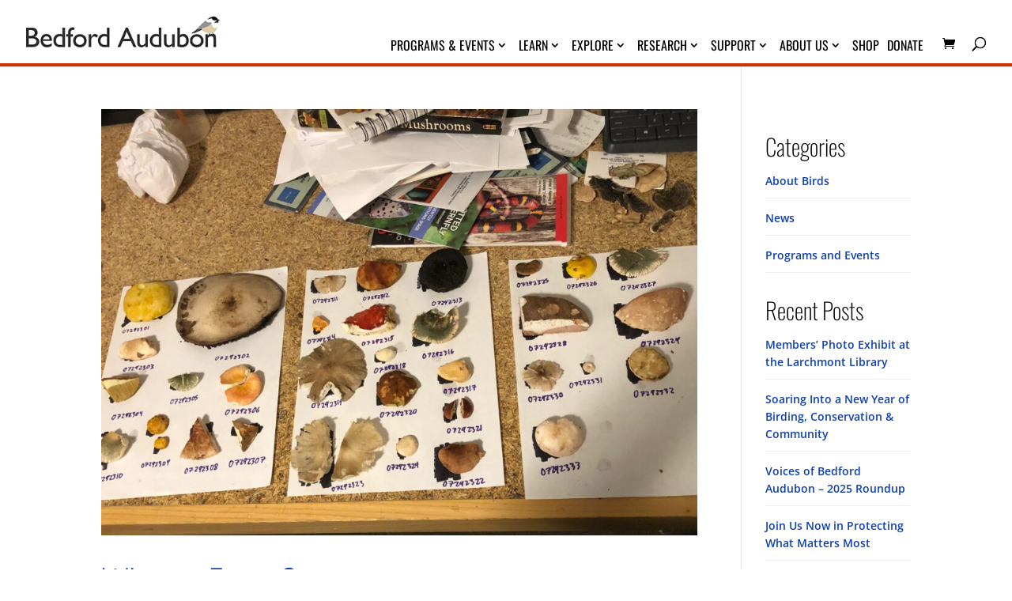

--- FILE ---
content_type: text/css
request_url: https://bedfordaudubon.org/wp-content/et-cache/global/et-divi-customizer-global.min.css?ver=1768919300
body_size: 4687
content:
body,.et_pb_column_1_2 .et_quote_content blockquote cite,.et_pb_column_1_2 .et_link_content a.et_link_main_url,.et_pb_column_1_3 .et_quote_content blockquote cite,.et_pb_column_3_8 .et_quote_content blockquote cite,.et_pb_column_1_4 .et_quote_content blockquote cite,.et_pb_blog_grid .et_quote_content blockquote cite,.et_pb_column_1_3 .et_link_content a.et_link_main_url,.et_pb_column_3_8 .et_link_content a.et_link_main_url,.et_pb_column_1_4 .et_link_content a.et_link_main_url,.et_pb_blog_grid .et_link_content a.et_link_main_url,body .et_pb_bg_layout_light .et_pb_post p,body .et_pb_bg_layout_dark .et_pb_post p{font-size:14px}.et_pb_slide_content,.et_pb_best_value{font-size:15px}body{color:#30302f}h1,h2,h3,h4,h5,h6{color:#000000}body{line-height:1.6em}.woocommerce #respond input#submit,.woocommerce-page #respond input#submit,.woocommerce #content input.button,.woocommerce-page #content input.button,.woocommerce-message,.woocommerce-error,.woocommerce-info{background:#000000!important}#et_search_icon:hover,.mobile_menu_bar:before,.mobile_menu_bar:after,.et_toggle_slide_menu:after,.et-social-icon a:hover,.et_pb_sum,.et_pb_pricing li a,.et_pb_pricing_table_button,.et_overlay:before,.entry-summary p.price ins,.woocommerce div.product span.price,.woocommerce-page div.product span.price,.woocommerce #content div.product span.price,.woocommerce-page #content div.product span.price,.woocommerce div.product p.price,.woocommerce-page div.product p.price,.woocommerce #content div.product p.price,.woocommerce-page #content div.product p.price,.et_pb_member_social_links a:hover,.woocommerce .star-rating span:before,.woocommerce-page .star-rating span:before,.et_pb_widget li a:hover,.et_pb_filterable_portfolio .et_pb_portfolio_filters li a.active,.et_pb_filterable_portfolio .et_pb_portofolio_pagination ul li a.active,.et_pb_gallery .et_pb_gallery_pagination ul li a.active,.wp-pagenavi span.current,.wp-pagenavi a:hover,.nav-single a,.tagged_as a,.posted_in a{color:#000000}.et_pb_contact_submit,.et_password_protected_form .et_submit_button,.et_pb_bg_layout_light .et_pb_newsletter_button,.comment-reply-link,.form-submit .et_pb_button,.et_pb_bg_layout_light .et_pb_promo_button,.et_pb_bg_layout_light .et_pb_more_button,.woocommerce a.button.alt,.woocommerce-page a.button.alt,.woocommerce button.button.alt,.woocommerce button.button.alt.disabled,.woocommerce-page button.button.alt,.woocommerce-page button.button.alt.disabled,.woocommerce input.button.alt,.woocommerce-page input.button.alt,.woocommerce #respond input#submit.alt,.woocommerce-page #respond input#submit.alt,.woocommerce #content input.button.alt,.woocommerce-page #content input.button.alt,.woocommerce a.button,.woocommerce-page a.button,.woocommerce button.button,.woocommerce-page button.button,.woocommerce input.button,.woocommerce-page input.button,.et_pb_contact p input[type="checkbox"]:checked+label i:before,.et_pb_bg_layout_light.et_pb_module.et_pb_button{color:#000000}.footer-widget h4{color:#000000}.et-search-form,.nav li ul,.et_mobile_menu,.footer-widget li:before,.et_pb_pricing li:before,blockquote{border-color:#000000}.et_pb_counter_amount,.et_pb_featured_table .et_pb_pricing_heading,.et_quote_content,.et_link_content,.et_audio_content,.et_pb_post_slider.et_pb_bg_layout_dark,.et_slide_in_menu_container,.et_pb_contact p input[type="radio"]:checked+label i:before{background-color:#000000}a{color:#1040b0}.nav li ul{border-color:#cc3300}.et_secondary_nav_enabled #page-container #top-header{background-color:#ffffff!important}#et-secondary-nav li ul{background-color:#ffffff}#top-header,#top-header a{color:#000000}.et_header_style_centered .mobile_nav .select_page,.et_header_style_split .mobile_nav .select_page,.et_nav_text_color_light #top-menu>li>a,.et_nav_text_color_dark #top-menu>li>a,#top-menu a,.et_mobile_menu li a,.et_nav_text_color_light .et_mobile_menu li a,.et_nav_text_color_dark .et_mobile_menu li a,#et_search_icon:before,.et_search_form_container input,span.et_close_search_field:after,#et-top-navigation .et-cart-info{color:#000000}.et_search_form_container input::-moz-placeholder{color:#000000}.et_search_form_container input::-webkit-input-placeholder{color:#000000}.et_search_form_container input:-ms-input-placeholder{color:#000000}#top-menu li a{font-size:16px}body.et_vertical_nav .container.et_search_form_container .et-search-form input{font-size:16px!important}#top-menu li a,.et_search_form_container input{font-weight:normal;font-style:normal;text-transform:uppercase;text-decoration:none}.et_search_form_container input::-moz-placeholder{font-weight:normal;font-style:normal;text-transform:uppercase;text-decoration:none}.et_search_form_container input::-webkit-input-placeholder{font-weight:normal;font-style:normal;text-transform:uppercase;text-decoration:none}.et_search_form_container input:-ms-input-placeholder{font-weight:normal;font-style:normal;text-transform:uppercase;text-decoration:none}#top-menu li.current-menu-ancestor>a,#top-menu li.current-menu-item>a,#top-menu li.current_page_item>a{color:#cc3300}#main-footer{background-color:#1040b0}#main-footer .footer-widget h4,#main-footer .widget_block h1,#main-footer .widget_block h2,#main-footer .widget_block h3,#main-footer .widget_block h4,#main-footer .widget_block h5,#main-footer .widget_block h6{color:#000000}.footer-widget li:before{border-color:#000000}#et-footer-nav{background-color:#1040b0}.bottom-nav,.bottom-nav a,.bottom-nav li.current-menu-item a{color:#ffffff}#et-footer-nav .bottom-nav li.current-menu-item a{color:#ffffff}#footer-bottom{background-color:#00298a}#footer-info,#footer-info a{color:#c4c4c4}#footer-info{font-size:11px}.woocommerce a.button.alt,.woocommerce-page a.button.alt,.woocommerce button.button.alt,.woocommerce button.button.alt.disabled,.woocommerce-page button.button.alt,.woocommerce-page button.button.alt.disabled,.woocommerce input.button.alt,.woocommerce-page input.button.alt,.woocommerce #respond input#submit.alt,.woocommerce-page #respond input#submit.alt,.woocommerce #content input.button.alt,.woocommerce-page #content input.button.alt,.woocommerce a.button,.woocommerce-page a.button,.woocommerce button.button,.woocommerce-page button.button,.woocommerce input.button,.woocommerce-page input.button,.woocommerce #respond input#submit,.woocommerce-page #respond input#submit,.woocommerce #content input.button,.woocommerce-page #content input.button,.woocommerce-message a.button.wc-forward,body .et_pb_button{font-size:16px;background-color:#273e82;border-width:0px!important;border-radius:0px;font-weight:bold;font-style:normal;text-transform:uppercase;text-decoration:none;}.woocommerce.et_pb_button_helper_class a.button.alt,.woocommerce-page.et_pb_button_helper_class a.button.alt,.woocommerce.et_pb_button_helper_class button.button.alt,.woocommerce.et_pb_button_helper_class button.button.alt.disabled,.woocommerce-page.et_pb_button_helper_class button.button.alt,.woocommerce-page.et_pb_button_helper_class button.button.alt.disabled,.woocommerce.et_pb_button_helper_class input.button.alt,.woocommerce-page.et_pb_button_helper_class input.button.alt,.woocommerce.et_pb_button_helper_class #respond input#submit.alt,.woocommerce-page.et_pb_button_helper_class #respond input#submit.alt,.woocommerce.et_pb_button_helper_class #content input.button.alt,.woocommerce-page.et_pb_button_helper_class #content input.button.alt,.woocommerce.et_pb_button_helper_class a.button,.woocommerce-page.et_pb_button_helper_class a.button,.woocommerce.et_pb_button_helper_class button.button,.woocommerce-page.et_pb_button_helper_class button.button,.woocommerce.et_pb_button_helper_class input.button,.woocommerce-page.et_pb_button_helper_class input.button,.woocommerce.et_pb_button_helper_class #respond input#submit,.woocommerce-page.et_pb_button_helper_class #respond input#submit,.woocommerce.et_pb_button_helper_class #content input.button,.woocommerce-page.et_pb_button_helper_class #content input.button,body.et_pb_button_helper_class .et_pb_button,body.et_pb_button_helper_class .et_pb_module.et_pb_button{color:#ffffff}.woocommerce a.button.alt:after,.woocommerce-page a.button.alt:after,.woocommerce button.button.alt:after,.woocommerce-page button.button.alt:after,.woocommerce input.button.alt:after,.woocommerce-page input.button.alt:after,.woocommerce #respond input#submit.alt:after,.woocommerce-page #respond input#submit.alt:after,.woocommerce #content input.button.alt:after,.woocommerce-page #content input.button.alt:after,.woocommerce a.button:after,.woocommerce-page a.button:after,.woocommerce button.button:after,.woocommerce-page button.button:after,.woocommerce input.button:after,.woocommerce-page input.button:after,.woocommerce #respond input#submit:after,.woocommerce-page #respond input#submit:after,.woocommerce #content input.button:after,.woocommerce-page #content input.button:after,body .et_pb_button:after{content:'E';font-size:16px}body .et_pb_bg_layout_light.et_pb_button:hover,body .et_pb_bg_layout_light .et_pb_button:hover,body .et_pb_button:hover{background-color:#0066ff}.woocommerce a.button.alt:hover,.woocommerce-page a.button.alt:hover,.woocommerce button.button.alt:hover,.woocommerce button.button.alt.disabled:hover,.woocommerce-page button.button.alt:hover,.woocommerce-page button.button.alt.disabled:hover,.woocommerce input.button.alt:hover,.woocommerce-page input.button.alt:hover,.woocommerce #respond input#submit.alt:hover,.woocommerce-page #respond input#submit.alt:hover,.woocommerce #content input.button.alt:hover,.woocommerce-page #content input.button.alt:hover,.woocommerce a.button:hover,.woocommerce-page a.button:hover,.woocommerce button.button:hover,.woocommerce-page button.button:hover,.woocommerce input.button:hover,.woocommerce-page input.button:hover,.woocommerce #respond input#submit:hover,.woocommerce-page #respond input#submit:hover,.woocommerce #content input.button:hover,.woocommerce-page #content input.button:hover{background-color:#0066ff!important}h1,h2,h3,h4,h5,h6,.et_quote_content blockquote p,.et_pb_slide_description .et_pb_slide_title{line-height:1.2em}@media only screen and (min-width:981px){.et_header_style_left #et-top-navigation,.et_header_style_split #et-top-navigation{padding:28px 0 0 0}.et_header_style_left #et-top-navigation nav>ul>li>a,.et_header_style_split #et-top-navigation nav>ul>li>a{padding-bottom:28px}.et_header_style_split .centered-inline-logo-wrap{width:56px;margin:-56px 0}.et_header_style_split .centered-inline-logo-wrap #logo{max-height:56px}.et_pb_svg_logo.et_header_style_split .centered-inline-logo-wrap #logo{height:56px}.et_header_style_centered #top-menu>li>a{padding-bottom:10px}.et_header_style_slide #et-top-navigation,.et_header_style_fullscreen #et-top-navigation{padding:19px 0 19px 0!important}.et_header_style_centered #main-header .logo_container{height:56px}#logo{max-height:50%}.et_pb_svg_logo #logo{height:50%}.et_header_style_left .et-fixed-header #et-top-navigation,.et_header_style_split .et-fixed-header #et-top-navigation{padding:28px 0 0 0}.et_header_style_left .et-fixed-header #et-top-navigation nav>ul>li>a,.et_header_style_split .et-fixed-header #et-top-navigation nav>ul>li>a{padding-bottom:28px}.et_header_style_centered header#main-header.et-fixed-header .logo_container{height:56px}.et_header_style_split #main-header.et-fixed-header .centered-inline-logo-wrap{width:56px;margin:-56px 0}.et_header_style_split .et-fixed-header .centered-inline-logo-wrap #logo{max-height:56px}.et_pb_svg_logo.et_header_style_split .et-fixed-header .centered-inline-logo-wrap #logo{height:56px}.et_header_style_slide .et-fixed-header #et-top-navigation,.et_header_style_fullscreen .et-fixed-header #et-top-navigation{padding:19px 0 19px 0!important}.et_fixed_nav #page-container .et-fixed-header#top-header{background-color:#cc3300!important}.et_fixed_nav #page-container .et-fixed-header#top-header #et-secondary-nav li ul{background-color:#cc3300}.et-fixed-header #top-menu a,.et-fixed-header #et_search_icon:before,.et-fixed-header #et_top_search .et-search-form input,.et-fixed-header .et_search_form_container input,.et-fixed-header .et_close_search_field:after,.et-fixed-header #et-top-navigation .et-cart-info{color:!important}.et-fixed-header .et_search_form_container input::-moz-placeholder{color:!important}.et-fixed-header .et_search_form_container input::-webkit-input-placeholder{color:!important}.et-fixed-header .et_search_form_container input:-ms-input-placeholder{color:!important}.et-fixed-header #top-menu li.current-menu-ancestor>a,.et-fixed-header #top-menu li.current-menu-item>a,.et-fixed-header #top-menu li.current_page_item>a{color:#cc3300!important}.et-fixed-header#top-header a{color:}body.home-posts #left-area .et_pb_post h2,body.archive #left-area .et_pb_post h2,body.search #left-area .et_pb_post h2{font-size:50.266666666667px}body.single .et_post_meta_wrapper h1{font-size:58px}}@media only screen and (min-width:1350px){.et_pb_row{padding:27px 0}.et_pb_section{padding:54px 0}.single.et_pb_pagebuilder_layout.et_full_width_page .et_post_meta_wrapper{padding-top:81px}.et_pb_fullwidth_section{padding:0}}h1,h1.et_pb_contact_main_title,.et_pb_title_container h1{font-size:49px}h2,.product .related h2,.et_pb_column_1_2 .et_quote_content blockquote p{font-size:42px}h3{font-size:35px}h4,.et_pb_circle_counter h3,.et_pb_number_counter h3,.et_pb_column_1_3 .et_pb_post h2,.et_pb_column_1_4 .et_pb_post h2,.et_pb_blog_grid h2,.et_pb_column_1_3 .et_quote_content blockquote p,.et_pb_column_3_8 .et_quote_content blockquote p,.et_pb_column_1_4 .et_quote_content blockquote p,.et_pb_blog_grid .et_quote_content blockquote p,.et_pb_column_1_3 .et_link_content h2,.et_pb_column_3_8 .et_link_content h2,.et_pb_column_1_4 .et_link_content h2,.et_pb_blog_grid .et_link_content h2,.et_pb_column_1_3 .et_audio_content h2,.et_pb_column_3_8 .et_audio_content h2,.et_pb_column_1_4 .et_audio_content h2,.et_pb_blog_grid .et_audio_content h2,.et_pb_column_3_8 .et_pb_audio_module_content h2,.et_pb_column_1_3 .et_pb_audio_module_content h2,.et_pb_gallery_grid .et_pb_gallery_item h3,.et_pb_portfolio_grid .et_pb_portfolio_item h2,.et_pb_filterable_portfolio_grid .et_pb_portfolio_item h2{font-size:29px}h5{font-size:25px}h6{font-size:23px}.et_pb_slide_description .et_pb_slide_title{font-size:74px}.woocommerce ul.products li.product h3,.woocommerce-page ul.products li.product h3,.et_pb_gallery_grid .et_pb_gallery_item h3,.et_pb_portfolio_grid .et_pb_portfolio_item h2,.et_pb_filterable_portfolio_grid .et_pb_portfolio_item h2,.et_pb_column_1_4 .et_pb_audio_module_content h2{font-size:25px}@media only screen and (max-width:980px){body,.et_pb_column_1_2 .et_quote_content blockquote cite,.et_pb_column_1_2 .et_link_content a.et_link_main_url,.et_pb_column_1_3 .et_quote_content blockquote cite,.et_pb_column_3_8 .et_quote_content blockquote cite,.et_pb_column_1_4 .et_quote_content blockquote cite,.et_pb_blog_grid .et_quote_content blockquote cite,.et_pb_column_1_3 .et_link_content a.et_link_main_url,.et_pb_column_3_8 .et_link_content a.et_link_main_url,.et_pb_column_1_4 .et_link_content a.et_link_main_url,.et_pb_blog_grid .et_link_content a.et_link_main_url{font-size:16px}.et_pb_slider.et_pb_module .et_pb_slides .et_pb_slide_content,.et_pb_best_value{font-size:18px}h1{font-size:58px}h2,.product .related h2,.et_pb_column_1_2 .et_quote_content blockquote p{font-size:49px}h3{font-size:42px}h4,.et_pb_circle_counter h3,.et_pb_number_counter h3,.et_pb_column_1_3 .et_pb_post h2,.et_pb_column_1_4 .et_pb_post h2,.et_pb_blog_grid h2,.et_pb_column_1_3 .et_quote_content blockquote p,.et_pb_column_3_8 .et_quote_content blockquote p,.et_pb_column_1_4 .et_quote_content blockquote p,.et_pb_blog_grid .et_quote_content blockquote p,.et_pb_column_1_3 .et_link_content h2,.et_pb_column_3_8 .et_link_content h2,.et_pb_column_1_4 .et_link_content h2,.et_pb_blog_grid .et_link_content h2,.et_pb_column_1_3 .et_audio_content h2,.et_pb_column_3_8 .et_audio_content h2,.et_pb_column_1_4 .et_audio_content h2,.et_pb_blog_grid .et_audio_content h2,.et_pb_column_3_8 .et_pb_audio_module_content h2,.et_pb_column_1_3 .et_pb_audio_module_content h2,.et_pb_gallery_grid .et_pb_gallery_item h3,.et_pb_portfolio_grid .et_pb_portfolio_item h2,.et_pb_filterable_portfolio_grid .et_pb_portfolio_item h2{font-size:34px}.et_pb_slider.et_pb_module .et_pb_slides .et_pb_slide_description .et_pb_slide_title{font-size:88px}.woocommerce ul.products li.product h3,.woocommerce-page ul.products li.product h3,.et_pb_gallery_grid .et_pb_gallery_item h3,.et_pb_portfolio_grid .et_pb_portfolio_item h2,.et_pb_filterable_portfolio_grid .et_pb_portfolio_item h2,.et_pb_column_1_4 .et_pb_audio_module_content h2{font-size:30px}h5{font-size:30px}h6{font-size:27px}}@media only screen and (max-width:767px){h1{font-size:48px}h2,.product .related h2,.et_pb_column_1_2 .et_quote_content blockquote p{font-size:41px}h3{font-size:35px}h4,.et_pb_circle_counter h3,.et_pb_number_counter h3,.et_pb_column_1_3 .et_pb_post h2,.et_pb_column_1_4 .et_pb_post h2,.et_pb_blog_grid h2,.et_pb_column_1_3 .et_quote_content blockquote p,.et_pb_column_3_8 .et_quote_content blockquote p,.et_pb_column_1_4 .et_quote_content blockquote p,.et_pb_blog_grid .et_quote_content blockquote p,.et_pb_column_1_3 .et_link_content h2,.et_pb_column_3_8 .et_link_content h2,.et_pb_column_1_4 .et_link_content h2,.et_pb_blog_grid .et_link_content h2,.et_pb_column_1_3 .et_audio_content h2,.et_pb_column_3_8 .et_audio_content h2,.et_pb_column_1_4 .et_audio_content h2,.et_pb_blog_grid .et_audio_content h2,.et_pb_column_3_8 .et_pb_audio_module_content h2,.et_pb_column_1_3 .et_pb_audio_module_content h2,.et_pb_gallery_grid .et_pb_gallery_item h3,.et_pb_portfolio_grid .et_pb_portfolio_item h2,.et_pb_filterable_portfolio_grid .et_pb_portfolio_item h2{font-size:28px}.et_pb_slider.et_pb_module .et_pb_slides .et_pb_slide_description .et_pb_slide_title{font-size:73px}.woocommerce ul.products li.product h3,.woocommerce-page ul.products li.product h3,.et_pb_gallery_grid .et_pb_gallery_item h3,.et_pb_portfolio_grid .et_pb_portfolio_item h2,.et_pb_filterable_portfolio_grid .et_pb_portfolio_item h2,.et_pb_column_1_4 .et_pb_audio_module_content h2{font-size:25px}h5{font-size:25px}h6{font-size:22px}}	h1,h2,h3,h4,h5,h6{font-family:'Oswald',Helvetica,Arial,Lucida,sans-serif}body,input,textarea,select{font-family:'Open Sans',Helvetica,Arial,Lucida,sans-serif}.et_pb_button{font-family:'Open Sans',Helvetica,Arial,Lucida,sans-serif}#main-header,#et-top-navigation{font-family:'Oswald',Helvetica,Arial,Lucida,sans-serif}a{color:#1040b0;cursor:pointer;-o-transition:.5s;-ms-transition:.5s;-moz-transition:.5s;-webkit-transition:.5s;transition:.5s}a.white{color:#ffffff;text-decoration:underline}a:hover{color:#fc845c;cursor:pointer;text-decoration:underline}h1{font-weight:500!important;text-transform:uppercase}h2,h3,h4,h5,h6{font-weight:100!important}ol#bold{margin:0 0 1.5em;padding:0;counter-reset:item}ol#bold>li{margin:0;padding:0 0 0 2em;text-indent:-2em;list-style-type:none;counter-increment:item}ol#bold>li:before{display:inline-block;width:1.5em;padding-right:0.5em;font-weight:bold;text-align:right;content:counter(item) "."}ul#bold{margin:0 0 1.5em;padding-bottom:0;counter-reset:item}ul#bold>li{margin:0;text-indent:0;list-style-type:disc;counter-increment:item}ul#bold>li:before{display:inline-block;width:1.5em;padding-right:0.5em;font-weight:bold;text-align:right}.one_half{width:46%}.et_pb_text ul.centered-list,.et_pb_text ol.centered-list{list-style:none;margin:0;padding:0}.et_pb_text ul.centered-list li,.et_pb_text ol.centered-list li{margin-left:0;margin-right:0;padding-left:0;padding-right:0}.et_pb_fullwidth_header_scroll a{-webkit-transform:translateZ(0px);-moz-transform:translateZ(0px);-ms-transform:translateZ(0px);-o-transform:translateZ(0px);transform:translateZ(0px)}.et_pb_fullwidth_header_scroll .et-pb-icon{-webkit-animation:et_bounce 1s infinite;-moz-animation:et_bounce 1s infinite;-ms-animation:et_bounce 1s infinite;-o-animation:et_bounce 1s infinite;animation:et_bounce 1s infinite}@-webkit-keyframes et_bounce{0%{-webkit-transform:translateY(0)}40%{-webkit-transform:translateY(-15px)}100%{-webkit-transform:translateY(0px)}}@-moz-keyframes et_bounce{0%{-moz-transform:translateY(0)}40%{-moz-transform:translateY(-10px)}100%{-moz-transform:translateY(0px)}}@-o-keyframes et_bounce{0%{-o-transform:translateY(0)}40%{-o-transform:translateY(-10px)}100%{-o-transform:translateY(0px)}}@keyframes et_bounce{0%{transform:translateY(0)}40%{transform:translateY(-10px)}100%{transform:translateY(0px)}}:not(.et_pb_fullwidth_section).et_pb_section{padding-top:25px;padding-bottom:25px}.et_pb_row{padding-top:0px}.et_pb_blog_0 .et_pb_post{background-color:#ffffff}.et_pb_post h2{font-size:2.4em;margin-top:15px;color:#1040b0}#home-post-preview .entry-title{width:90%;padding:0 0 20px 7%}#home-post-preview>article>div.post-content{display:none!important}section#connect-header>div.et_pb_fullwidth_header_scroll{bottom:30%!important;padding-bottom:0!important}.fullwidth-header-height{padding-top:120px;padding-bottom:120px}.cite-container{position:relative}.cite-container .et_pb_fullwidth_header .et_pb_fullwidth_header_container{position:static}.cite-container .et_pb_fullwidth_header h1,.cite-container .et_pb_fullwidth_header p{position:relative}.cite-container .et_pb_fullwidth_header p.cite{position:absolute;bottom:0;right:0;display:inline-block;padding:4px 8px;margin:0;font-size:0.75rem;line-height:1.2;font-style:italic;background-color:rgba(0,0,0,0.5)}.et_pb_fullwidth_header .et_pb_fullwidth_header_container{width:100%!important}#div.et_pb_fullwidth_header_container.center{width:100%!important}#email-registration-form input,.interaction-form input,.donation-form input{padding:12px!important;border:none!important;color:#999!important;background-color:#eeeeee!important;font-size:18px!important}#email-registration-form input.btn.btn-submit,.interaction-form input.btn.btn-submit,.donation-form input.btn.btn-submit{font-size:16px;cursor:pointer!important;color:#ffffff!important;background:#1040b0!important;border-width:0px!important;border-radius:0px!important;font-weight:bold!important;font-style:normal!important;text-transform:uppercase!important;text-decoration:none!important;padding:0.2em 1em 0.3em 1em!important;border:2px solid!important}#email-registration-form div.btn-group,.interaction-form div.btn-group,.donation-form div.btn-group{margin-top:8px!important}.interaction-form .field .checkbox,.donation-form .field .checkbox{padding-right:8px!important}.captcha>div{display:inline-block;margin:1rem auto}form h3{font-size:1.4rem!important;line-height:1.3!important;margin:2rem 0 1rem!important}form .checkboxes{margin:0 auto}div#spreedly-modal-overlay>div#spreedly-wrapper.spreedly-wrapper.spreedly-modal-component.spreedly-modal-visible{top:100px!important}#top-menu li a,.et_search_form_container input{font-weight:100!important;font-weight:lighter!important}#main-header{border-bottom:4px solid #cc3300;z-index:2}div#ditr-switch-language{z-index:15!important}div#et-top-navigation{padding-left:0!important}#et-top-navigation .et-cart-info{margin:4px 0 0 24px}#et-top-navigation #et_top_search{margin:0 0 0 12px}#top-menu li a,.et_search_form_container input{font-weight:100!important;font-weight:lighter!important}#main-header{border-bottom:4px solid #cc3300}div#et-top-navigation{padding-left:0!important}#et-top-navigation .et-cart-info{margin:4px 0 0 24px}#et-top-navigation #et_top_search{margin:0 0 0 12px}h1.entry-title{text-transform:capitalize!important;line-height:1.1!important;font-weight:lighter!important}div.et_pb_title_container{margin:0!important;padding:20px 50px 20px 10%!important;background-color:rgba(255,255,255,0.8)!important}.post-meta a,.post-meta a,p.et_pb_title_meta_container a{color:#1040b0!important}div.et_pb_module.et_pb_post_title.et_pb_fullwidth_post_title_0.et_pb_bg_layout_light.et_pb_featured_bg{padding-top:200px!important}div.et_pb_slide_description{padding:30px 0!important}.et_pb_blog_grid .et_pb_post{border:0px!important}.et_pb_section .et_pb_column .et_pb_module{margin-bottom:7px!important}.et_pb_blog_grid .et_pb_post{padding:10px!important}.et_pb_image_container{margin:-6px!important}.et_pb_gutters3 .et_pb_column_4_4 .et_pb_blog_grid .column.size-1of3{width:32%;margin-right:2%}.et_pb_gutters3 .et_pb_column_4_4 .et_pb_blog_grid .column.size-1of3 .et_pb_post{margin-bottom:0}.et_pb_blog_grid h2{margin-top:25px!important}.post-content{height:180px;overflow:hidden;text-overflow:ellipsis}.published{font-weight:700}article.et_pb_post{}#comment-wrap:before{content:url(https://bedfordaudubon.org/wp-content/uploads/2016/11/logo-divider.gif);width:100%;margin:0 auto 54px;text-align:center;display:block}div#text-6.et_pb_widget.widget_text{border:0!important}.et_pb_contact_submit,.et_password_protected_form .et_submit_button,.et_pb_bg_layout_light .et_pb_newsletter_button,.comment-reply-link,.form-submit input,.et_pb_bg_layout_light .et_pb_promo_button,.et_pb_bg_layout_light .et_pb_more_button,.woocommerce a.button.alt,.woocommerce-page a.button.alt,.woocommerce button.button.alt,.woocommerce-page button.button.alt,.woocommerce input.button.alt,.woocommerce-page input.button.alt,.woocommerce #respond input#submit.alt,.woocommerce-page #respond input#submit.alt,.woocommerce #content input.button.alt,.woocommerce-page #content input.button.alt,.woocommerce a.button,.woocommerce-page a.button,.woocommerce button.button,.woocommerce-page button.button,.woocommerce input.button,.woocommerce-page input.button{color:#ffffff!important}button#et_pb_submit.submit.et_pb_button{color:#ffffff!important}.et_pb_module.et_pb_button{min-width:130px;text-align:center}.form-submit{float:left}h1#comments.page_title{font-size:29px;font-weight:300!important}nobr{white-space:nowrap}.follow-us{margin-top:20px;font-size:.8em}.et_pb_widget a{color:#1040b0!important;font-weight:600}.et_pb_widget a:hover{color:#99ccff}.et_pb_gutters3.et_pb_footer_columns4 .footer-widget{width:44%}#footer-widgets .footer-widget:nth-last-child(-n+2){}.et_pb_widget_area_left{padding-right:0px;border-right:0px solid rgba(0,0,0,0.1)}#sidebar li{border-bottom:1px solid #eeeeee;padding-bottom:10px}div#search-2.et_pb_widget.widget_search{border-bottom:0px solid #eeeeee}div.et_pb_widget_area.et_pb_widget_area_left.clearfix.et_pb_module.et_pb_bg_layout_light.et_pb_sidebar_0>div.et_pb_widget{padding-bottom:10px}div.et_pb_widget_area.et_pb_widget_area_left.clearfix.et_pb_module.et_pb_bg_layout_light.et_pb_sidebar_0>div.et_pb_widget{border-bottom:1px solid rgba(0,0,0,0.1);margin-bottom:25px;line-height:1.4}.et_pb_bg_layout_light .et_pb_widget li a{color:#1040b0}.et_pb_widget ul li{margin-bottom:1.0em}h4.widgettitle{padding-bottom:16px}#sidebar h4.widgettitle{font-size:29px!important}.sidebarModified .widget_search #searchsubmit,.widget_search input#searchsubmit{color:#ffffff;background-color:#1040b0}.sidebarModified .widget_search input#searchsubmit,input#searchsubmit{color:#ffffff;font-size:17px;font-family:"ETmodules"!important;font-weight:700;font-style:normal;font-variant:normal;line-height:0.1!important}.wp-caption{padding:0 0 10px 0;background-color:transparent;border:0;text-align:left}.wp-caption p.wp-caption-text{padding-left:0;padding-right:0;font-style:italic}.entry-content table,body.et-pb-preview #main-content .container table{margin:0 0 0 0}.entry-content tr td{border:1px solid #e2e2e2}.simcal-current-month,.simcal-current-year{font-family:"Open Sans",Arial,sans-serif!important;font-size:0.8em}.simcal-default-calendar-dark .simcal-nav-button{color:#1040b0!important}.simcal-default-calendar-dark .simcal-nav-button:hover{color:#0066ff!important}.simcal-calendar-head{background-color:#f5f5f5;opacity:0.8}.simcal-default-calendar-grid.simcal-default-calendar-dark .simcal-day-void,.simcal-default-calendar-grid.simcal-default-calendar-dark .simcal-day-void:hover{background-color:#f5f5f5!important;opacity:0.8!important}.simcal-day{background-color:#ffffff!important}.simcal-month{}.simcal-event-title{font-size:150%}div#order_review div h3{display:none}@media only screen and (min-width:981px){#logo{max-width:250px!important}div#et-top-navigation{position:relative;top:12px}#menu-item-298{padding-right:17px!important}#top-menu li,.menu-item-has-children{padding-right:6px}#top-menu-nav #top-menu a:hover{color:#cc0000!important}#top-menu-nav #top-menu #menu-item-291 a:hover{color:#ff9966!important}#top-menu .menu-item-has-children>a:first-child:after,#et-secondary-nav .menu-item-has-children>a:first-child:after{right:4px}#top-menu li li{line-height:1.2}#top-menu .sub-menu a{font-size:16px!important;text-transform:initial!important}#menu-item-291{background-color:#cc3300;max-height:40px;padding:10px 10px 0 10px!important}#top-menu-nav li,span#et_search_icon:before{padding-top:10px!important}#menu-item-291 a,.menu-item menu-item-type-post_type .menu-item-object-page menu-item-291{color:#ffffff!important}.et-fixed-header>#menu-item-291 a,.menu-item menu-item-type-post_type .menu-item-object-page menu-item-291{color:#ffffff!important}article.et_pb_post div.et_parallax_bg{}div.et_parallax_bg{}}@media only screen and (min-width:981px) and (max-width:1100px){}@media only screen and (max-width:980px){:not(.et_pb_fullwidth_section).et_pb_section{padding-top:25px;padding-bottom:0px}.et_pb_row{padding-top:25px}.container.et_search_form_container.et_pb_search_visible,.container.et_search_form_container.et_pb_search_hidden{background-color:#ffffff!important}.et_pb_post h2{font-size:2.2em}}@media only screen and (max-width:980px){ul#mobile_menu.et_mobile_menu{border-color:#cc3300}.et_mobile_menu{line-height:18px}#et_top_search{position:absolute;margin:0 30px 0 0;right:15px!important}.et_mobile_menu .menu-item-has-children>a{background-color:#ffffff;font-weight:400}.et_mobile_menu .menu-item a{font-weight:400}.et_mobile_menu li a{display:block;padding:10px 0;border-bottom:1px solid rgba(0,0,0,0.03);color:#666}ul.sub-menu{font-weight:100!important}#et-top-navigation .et-cart-info{position:relative!important;right:40px!important}#et-top-navigation #et_top_search{margin:0 29px 0 22px}}@media only screen and (min-width:768px) and (max-width:980px){}@media only screen and (max-width:767px){.et_pb_post h2{font-size:1.6em;margin-top:15px}#home-post-preview .entry-title{width:94%;padding:0 0 20px 7%}}@media only screen and (min-width:480px) and (max-width:980px){}@media only screen and (min-width:579px){.et_pb_fullwidth_header_0 .et_pb_fullwidth_header_container .header-image img{max-width:520px;margin-top:100px}}@media only screen and (min-width:320px){.line{padding:0;position:relative;text-align:center;width:90%;margin:auto}.line:before,.line:after{content:" ";position:absolute;top:50%;margin-left:-999em;height:2px;width:998.7em;border-top:1px solid #ffffff;border:0}.line:after{left:auto;width:999em;margin:0 0 0 0.2em}}

--- FILE ---
content_type: text/css
request_url: https://bedfordaudubon.org/wp-content/plugins/divi-translate-main/css/styles.css?ver=6.9
body_size: -210
content:
#ditr_translate_element {
    display: none;
}

#goog-gt-tt, .goog-te-banner-frame,#google_translate_element,#goog-gt- {
    display: none !important;
}


.ditr-switch-language span {
    cursor: pointer;
}

.ditr-switch-language span.active {
    font-weight: bold;
}


.ditr-switch-language img {
    border-style: solid;
}


.goog-text-highlight {
    background: none !important;
    box-shadow: none !important;
}

body {
    top: 0px !important;
}
.skiptranslate iframe.skiptranslate{
    display: none !important;
}

--- FILE ---
content_type: text/plain
request_url: https://www.google-analytics.com/j/collect?v=1&_v=j102&a=522114803&t=pageview&_s=1&dl=https%3A%2F%2Fbedfordaudubon.org%2Ftag%2Ffungi%2F&ul=en-us%40posix&dt=Bedford%20Audubon%20Society%20%C2%BB%20fungi%20Archives&sr=1280x720&vp=1280x720&_u=YEBAAAABAAAAAC~&jid=515534978&gjid=1620217282&cid=774543875.1769142278&tid=UA-86356327-1&_gid=1218238028.1769142278&_r=1&_slc=1&gtm=45He61m0n71PX4WJMza200&gcd=13l3l3l3l1l1&dma=0&tag_exp=102015666~103116026~103200004~104527907~104528501~104684208~104684211~105391253~115938465~115938468~116682875~117041587~117042505~117223564&z=553203271
body_size: -451
content:
2,cG-P78Q6N7LW9